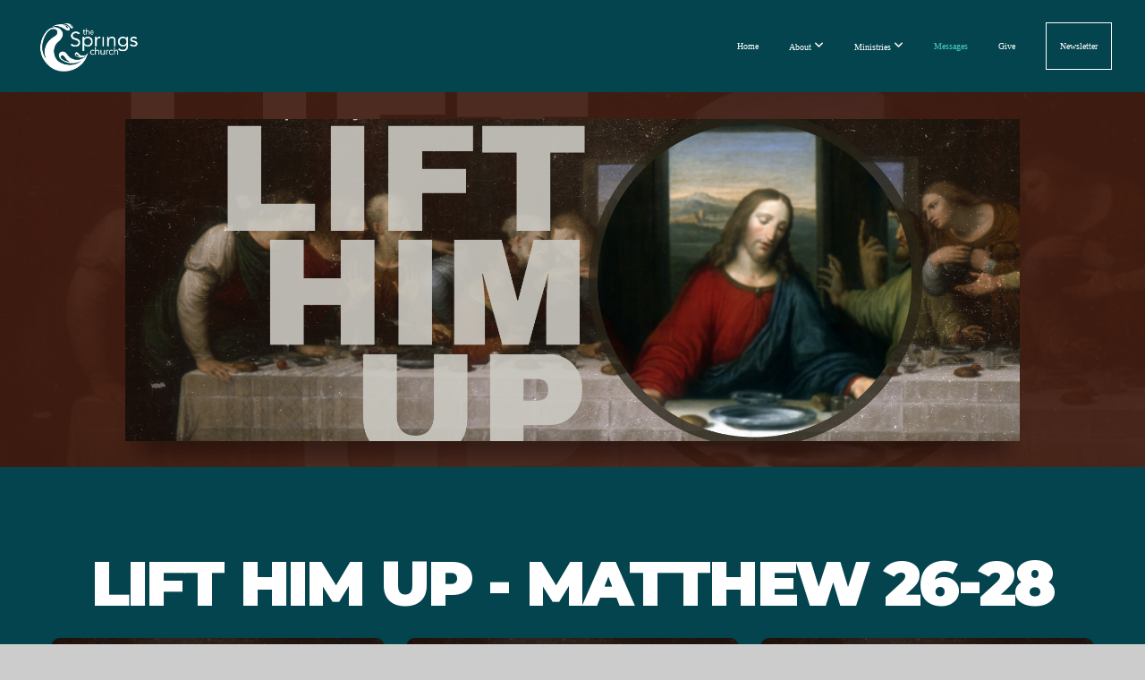

--- FILE ---
content_type: text/html; charset=UTF-8
request_url: https://thesprings.church/media/series/5m9dmyy/lift-him-up-matthew-26-28
body_size: 8567
content:
<!DOCTYPE html>
<html class="wf-loading">
	<head>
		<meta http-equiv="Content-Type" content="text/html; charset=utf-8" />
		<meta name="viewport" content="width=device-width, initial-scale=1.0" />
<meta name="provider" content="snappages" />
<meta http-equiv="X-UA-Compatible" content="IE=Edge"/>
    <meta name="keywords" content="bible, teaching, sermon" />
            <meta name="description" content="" />
            <meta property="og:title" content="Lift Him Up - Matthew 26-28" />
            <meta property="og:type" content="website" />
            <meta property="og:url" content="https://thesprings.church/media/series/5m9dmyy/lift-him-up-matthew-26-28" />
            <meta property="og:image" content="https://images.subsplash.com/image.jpg?id=6c21423b-ba0e-4e56-a867-bec116ed990b&w=800&h=450" />
            <meta property="og:thumbnail" content="https://images.subsplash.com/image.jpg?id=6c21423b-ba0e-4e56-a867-bec116ed990b&w=800&h=450" />
            <meta property="og:image:secure_url" content="https://images.subsplash.com/image.jpg?id=6c21423b-ba0e-4e56-a867-bec116ed990b&w=800&h=450" />
            <meta property="og:site_name" content="The Springs Church - Springfield, MO" />
            <meta property="og:description" content="" />
    <link rel="shortcut icon" href="https://storage2.snappages.site/C9VJJ7/assets/favicon.jpg">
<title>Lift Him Up - Matthew 26-28 | The Springs Church - Springfield, MO</title>
    <script defer src="https://ajax.googleapis.com/ajax/libs/jquery/2.1.3/jquery.min.js"></script>
<script>
	var wid=32456, pid=458787, ptype='media', tid=40972, custom_fonts = "Inconsolata:regular,700|Lato:100,100italic,300,300italic,regular,italic,700,700italic,900,900italic|Montserrat:100,200,300,regular,500,600,700,800,900|NTR:regular&display=swap";var page_type="media-series", render_url="https://site.snappages.site";</script>
<link href="https://assets2.snappages.site/global/styles/website.min.css?v=1769112211" type="text/css" rel="stylesheet" /><script defer src="https://assets2.snappages.site/global/assets/js/website.min.js?v=1769112211" type="text/javascript"></script><link class="core-style" href="https://storage2.snappages.site/C9VJJ7/assets/themes/40972/style1754497363.css" type="text/css" rel="stylesheet" />
<link href="https://site.snappages.site/assets/icons/fontawesome/webfonts/fa-brands-400.woff2" rel="preload" as="font" type="font/woff2" crossorigin="anonymous"/>
<link href="https://site.snappages.site/assets/icons/fontawesome/webfonts/fa-regular-400.woff2" rel="preload" as="font" type="font/woff2" crossorigin="anonymous"/>
<link href="https://site.snappages.site/assets/icons/fontawesome/webfonts/fa-solid-900.woff2" rel="preload" as="font" type="font/woff2" crossorigin="anonymous"/>
<link href="https://site.snappages.site/assets/icons/fontawesome/css/all.min.css" rel="stylesheet"/>
<link href="https://site.snappages.site/assets/icons/fontawesome/css/all.min.css" rel="stylesheet"/>
<noscript><link href="https://site.snappages.site/assets/icons/fontawesome/css/all.min.css" rel="stylesheet" as="style"/></noscript>
<link href="https://site.snappages.site/assets/icons/fontawesome/css/v4-shims.min.css" rel="preload" as="style" onload="this.rel='stylesheet'"/>
<noscript><link href="https://site.snappages.site/assets/icons/fontawesome/css/v4-shims.min.css" rel="stylesheet" as="style"/></noscript>
<link href="https://assets2.snappages.site/global/assets/icons/pixeden/css/pe-icon-7-stroke.min.css" rel="preload" as="style" onload="this.rel='stylesheet'"/>
<noscript><link href="https://assets2.snappages.site/global/assets/icons/pixeden/css/pe-icon-7-stroke.min.css" rel="stylesheet" as="style"/></noscript>
<link href="https://assets2.snappages.site/global/assets/icons/typicons/typicons.min.css" rel="preload" as="style" onload="this.rel='stylesheet'"/>
<noscript><link href="https://assets2.snappages.site/global/assets/icons/typicons/typicons.min.css" rel="preload" as="stylesheet"/></noscript>
<link href="https://use.typekit.net/hqk1yln.css" rel="stylesheet" />

<!-- Google tag (gtag.js) -->
<script async src="https://www.googletagmanager.com/gtag/js?id=G-8VS5EFJCBV"></script>
<script>
window.dataLayer = window.dataLayer || [];
function gtag(){dataLayer.push(arguments);}
gtag('js', new Date());
gtag('config', 'G-8VS5EFJCBV');
</script>
<svg xmlns="https://www.w3.org/2000/svg" style="display:none;">
    <symbol id="sp-icon-amazon" viewBox="0 0 50 50">
        <g fill-rule="nonzero">
          <path id="Shape" d="M0.0909090909,38.8 C0.242409091,38.53335 0.484818182,38.51665 0.818181818,38.75 C8.39390909,43.58335 16.6363636,46 25.5454545,46 C31.4848182,46 37.3484545,44.78335 43.1363636,42.35 C43.2878636,42.28335 43.5075455,42.18335 43.7954545,42.05 C44.0833182,41.91665 44.2878636,41.81665 44.4090909,41.75 C44.8636364,41.55 45.2196818,41.65 45.4772727,42.05 C45.7348182,42.45 45.6515,42.81665 45.2272727,43.15 C44.6818182,43.58335 43.9848182,44.08335 43.1363636,44.65 C40.5302727,46.35 37.6211818,47.66665 34.4090909,48.6 C31.1969545,49.53335 28.0605909,50 25,50 C20.2727273,50 15.803,49.09165 11.5909091,47.275 C7.37877273,45.45835 3.60604545,42.9 0.272727273,39.6 C0.0909090909,39.43335 0,39.26665 0,39.1 C0,39 0.0302727273,38.9 0.0909090909,38.8 Z M13.7727273,24.55 C13.7727273,22.25 14.2878636,20.28335 15.3181818,18.65 C16.3484545,17.01665 17.7575455,15.78335 19.5454545,14.95 C21.1818182,14.18335 23.1969545,13.63335 25.5909091,13.3 C26.4090909,13.2 27.7424091,13.06665 29.5909091,12.9 L29.5909091,12.05 C29.5909091,9.91665 29.3787727,8.48335 28.9545455,7.75 C28.3181818,6.75 27.3181818,6.25 25.9545455,6.25 L25.5909091,6.25 C24.5909091,6.35 23.7272727,6.7 23,7.3 C22.2727273,7.9 21.803,8.73335 21.5909091,9.8 C21.4696818,10.46665 21.1666364,10.85 20.6818182,10.95 L15.4545455,10.25 C14.9393636,10.11665 14.6818182,9.81665 14.6818182,9.35 C14.6818182,9.25 14.6969545,9.13335 14.7272727,9 C15.2424091,6.03335 16.5075455,3.83335 18.5227273,2.4 C20.5378636,0.96665 22.8939091,0.16665 25.5909091,0 L26.7272727,0 C30.1818182,0 32.8787727,0.98335 34.8181818,2.95 C35.1223778,3.2848521 35.4034595,3.64418094 35.6590909,4.025 C35.9166364,4.40835 36.1211818,4.75 36.2727273,5.05 C36.4242273,5.35 36.5605909,5.78335 36.6818182,6.35 C36.803,6.91665 36.8939091,7.30835 36.9545455,7.525 C37.0151364,7.74165 37.0605909,8.20835 37.0909091,8.925 C37.1211818,9.64165 37.1363636,10.06665 37.1363636,10.2 L37.1363636,22.3 C37.1363636,23.16665 37.25,23.95835 37.4772727,24.675 C37.7045455,25.39165 37.9242273,25.90835 38.1363636,26.225 C38.3484545,26.54165 38.6969545,27.05 39.1818182,27.75 C39.3636364,28.05 39.4545455,28.31665 39.4545455,28.55 C39.4545455,28.81665 39.3333182,29.05 39.0909091,29.25 C36.5757273,31.65 35.2120909,32.95 35,33.15 C34.6363636,33.45 34.1969545,33.48335 33.6818182,33.25 C33.2575455,32.85 32.8863636,32.46665 32.5681818,32.1 C32.25,31.73335 32.0227273,31.46665 31.8863636,31.3 C31.75,31.13335 31.5302727,30.80835 31.2272727,30.325 C30.9242273,29.84165 30.7120909,29.51665 30.5909091,29.35 C28.8939091,31.38335 27.2272727,32.65 25.5909091,33.15 C24.5605909,33.48335 23.2878636,33.65 21.7727273,33.65 C19.4393636,33.65 17.5227273,32.85835 16.0227273,31.275 C14.5227273,29.69165 13.7727273,27.45 13.7727273,24.55 Z M21.5909091,23.55 C21.5909091,24.85 21.8863636,25.89165 22.4772727,26.675 C23.0681818,27.45835 23.8636364,27.85 24.8636364,27.85 C24.9545455,27.85 25.0833182,27.83335 25.25,27.8 C25.4166364,27.76665 25.5302727,27.75 25.5909091,27.75 C26.8636364,27.38335 27.8484545,26.48335 28.5454545,25.05 C28.8787727,24.41665 29.1287727,23.725 29.2954545,22.975 C29.4620909,22.225 29.553,21.61665 29.5681818,21.15 C29.5833182,20.68335 29.5909091,19.91665 29.5909091,18.85 L29.5909091,17.6 C27.8333182,17.6 26.5,17.73335 25.5909091,18 C22.9242273,18.83335 21.5909091,20.68335 21.5909091,23.55 Z M40.6818182,39.65 C40.7424091,39.51665 40.8333182,39.38335 40.9545455,39.25 C41.7120909,38.68335 42.4393636,38.3 43.1363636,38.1 C44.2878636,37.76665 45.4090909,37.58335 46.5,37.55 C46.803,37.51665 47.0909091,37.53335 47.3636364,37.6 C48.7272727,37.73335 49.5454545,37.98335 49.8181818,38.35 C49.9393636,38.55 50,38.85 50,39.25 L50,39.6 C50,40.76665 49.7120909,42.14165 49.1363636,43.725 C48.5605909,45.30835 47.7575455,46.58335 46.7272727,47.55 C46.5757273,47.68335 46.4393636,47.75 46.3181818,47.75 C46.2575455,47.75 46.1969545,47.73335 46.1363636,47.7 C45.9545455,47.6 45.9090909,47.41665 46,47.15 C47.1211818,44.25 47.6818182,42.23335 47.6818182,41.1 C47.6818182,40.73335 47.6211818,40.46665 47.5,40.3 C47.1969545,39.9 46.3484545,39.7 44.9545455,39.7 C44.4393636,39.7 43.8333182,39.73335 43.1363636,39.8 C42.3787727,39.9 41.6818182,40 41.0454545,40.1 C40.8636364,40.1 40.7424091,40.06665 40.6818182,40 C40.6211818,39.93335 40.6060455,39.86665 40.6363636,39.8 C40.6363636,39.76665 40.6515,39.71665 40.6818182,39.65 Z"/>
        </g>
    </symbol>
    <symbol id="sp-icon-roku" viewBox="0 0 50 50">
        <g>
          <path id="Combined-Shape" d="M8,0 L42,0 C46.418278,-8.11624501e-16 50,3.581722 50,8 L50,42 C50,46.418278 46.418278,50 42,50 L8,50 C3.581722,50 5.41083001e-16,46.418278 0,42 L0,8 C-5.41083001e-16,3.581722 3.581722,8.11624501e-16 8,0 Z M9.94591393,22.6758056 C9.94591393,23.9554559 8.93797503,25.0040346 7.705466,25.0040346 L6.5944023,25.0040346 L6.5944023,20.3268077 L7.705466,20.3268077 C8.93797503,20.3268077 9.94591393,21.3746529 9.94591393,22.6758056 Z M15,32 L11.1980679,26.5137477 C12.6117075,25.6540149 13.5405811,24.2489259 13.5405811,22.6758056 C13.5405811,20.0964239 11.1176341,18 8.14917631,18 L3,18 L3,31.9899135 L6.5944023,31.9899135 L6.5944023,27.3332264 L7.6834372,27.3332264 L10.9214498,32 L15,32 Z M19.4209982,23.6089545 C20.3760082,23.6089545 21.1686305,24.9005713 21.1686305,26.4995139 C21.1686305,28.098368 20.3760082,29.3917084 19.4209982,29.3917084 C18.4876486,29.3917084 17.6937241,28.0984122 17.6937241,26.4995139 C17.6937241,24.9006155 18.4876486,23.6089545 19.4209982,23.6089545 Z M24.8610089,26.4995139 C24.8610089,23.4472925 22.4211995,21 19.4209982,21 C16.4217953,21 14,23.4472925 14,26.4995139 C14,29.5540333 16.4217953,32 19.4209982,32 C22.4211995,32 24.8610089,29.5540333 24.8610089,26.4995139 Z M33.154894,21.2236663 L29.0835675,25.3681007 L29.0835675,21.2099662 L25.549974,21.2099662 L25.549974,31.7778363 L29.0835675,31.7778363 L29.0835675,27.4910969 L33.3340371,31.7778363 L37.7816639,31.7778363 L32.3803293,26.2779246 L36.8541742,21.7246949 L36.8541742,27.9961029 C36.8541742,30.0783079 38.0840844,31.9999116 41.1813884,31.9999116 C42.6517766,31.9999116 44.001101,31.1508546 44.6569026,30.3826285 L46.24575,31.7777921 L47,31.7777921 L47,21.2236663 L43.4663631,21.2236663 L43.4663631,28.056914 C43.0684459,28.7640196 42.5140009,29.2086122 41.657092,29.2086122 C40.7876817,29.2086122 40.3887661,28.6838515 40.3887661,27.0054037 L40.3887661,21.2236663 L33.154894,21.2236663 Z"/>
        </g>
    </symbol>
    <symbol id="sp-icon-google-play" viewBox="0 0 50 50">
	    <g fill-rule="nonzero">
	      <path id="top" d="M7.60285132,19.9078411 C12.5081466,14.9434827 20.3874745,6.92617108 24.6425662,2.55295316 L27.0855397,0.0509164969 L30.6904277,3.63645621 C32.6802444,5.62627291 34.2953157,7.30040733 34.2953157,7.35947047 C34.2953157,7.55651731 3.60386965,24.6751527 3.2296334,24.6751527 C3.01272912,24.6751527 4.70723014,22.8431772 7.60285132,19.9078411 Z" transform="matrix(1 0 0 -1 0 24.726)"/>
	            <path id="Shape" d="M0.767311609,49.8798639 C0.5901222,49.6828171 0.353869654,49.2693751 0.235234216,48.9735503 C0.0773930754,48.5794566 0.0183299389,41.3498232 0.0183299389,25.6690696 C0.0183299389,0.749517674 -0.0407331976,2.04992501 1.20010183,1.16295963 L1.83044807,0.709802806 L13.9256619,12.8050167 L26.0213849,24.9012488 L22.9088595,28.05298 C21.1950102,29.7866867 15.5804481,35.4796602 10.4394094,40.7194769 C1.61405295,49.6833262 1.06262729,50.2148945 0.767311609,49.8798639 Z" transform="matrix(1 0 0 -1 0 50.66)"/>
	            <path id="Shape" d="M32.1283096,28.868403 L28.287169,25.0272624 L31.5376782,21.7375476 C33.3304481,19.9249203 34.8864562,18.408627 34.9852342,18.3689121 C35.2214868,18.309849 45.0320774,23.6876494 45.5442974,24.1601545 C45.7413442,24.3373439 45.9974542,24.7711525 46.1155804,25.1453887 C46.450611,26.1499712 45.938391,27.0364274 44.5595723,27.8638205 C43.5748473,28.454961 37.3691446,31.9417227 36.3447047,32.4732909 C35.9893075,32.6703378 35.5560081,32.2961015 32.1283096,28.868403 Z" transform="matrix(1 0 0 -1 0 50.884)"/>
	            <path id="bottom" d="M16.1323829,37.9725051 C10.0850305,31.9643585 5.19959267,27.0392057 5.27851324,27.0392057 C5.33757637,27.0392057 5.84979633,27.2953157 6.401222,27.6104888 C7.48472505,28.2016293 28.8783096,39.9419552 31.3406314,41.2815682 C33.9210794,42.660387 34.0198574,42.1680244 30.4541752,45.7535642 C28.7204684,47.4872709 27.2627291,48.9052953 27.203666,48.9052953 C27.1446029,48.885947 22.160387,43.9806517 16.1323829,37.9725051 Z" transform="matrix(1 0 0 -1 0 75.945)"/>
	    </g>
    </symbol>
    <symbol id="sp-icon-apple" viewBox="0 0 50 50">
	    <g fill-rule="nonzero">
	      <path id="Shape" d="M33.9574406,26.5634279 C34.0276124,34.1300976 40.5866722,36.6480651 40.6593407,36.6801167 C40.6038808,36.8576056 39.6113106,40.2683744 37.2037125,43.7914576 C35.1223643,46.8374278 32.9623738,49.8720595 29.5596196,49.9349127 C26.2160702,49.9966052 25.1409344,47.9496797 21.3183084,47.9496797 C17.4968415,47.9496797 16.3023155,49.8721487 13.1372718,49.9966945 C9.85274871,50.1212403 7.35152871,46.7030612 5.25306112,43.668251 C0.964911488,37.4606036 -2.31212183,26.1269374 2.08810657,18.476523 C4.27404374,14.6772963 8.18048359,12.2714647 12.420574,12.2097721 C15.6458924,12.1481688 18.6901193,14.3824933 20.6618852,14.3824933 C22.6324029,14.3824933 26.3318047,11.6955185 30.2209468,12.0901367 C31.8490759,12.1579896 36.4193394,12.748667 39.353895,17.0498265 C39.1174329,17.1966031 33.9007325,20.2374843 33.9574406,26.5634279 M27.6736291,7.98325071 C29.4174035,5.86972218 30.5910653,2.92749548 30.2708784,0 C27.7573538,0.101154388 24.7179418,1.67712725 22.9150518,3.78949514 C21.2993165,5.66009243 19.8842887,8.65410161 20.2660876,11.5236543 C23.0677001,11.7406943 25.9297656,10.0981184 27.6736291,7.98325071"/>
	    </g>
    </symbol>
    <symbol id="sp-icon-windows" viewBox="0 0 50 50">
	    <g fill-rule="nonzero">
	      <path id="Shape" d="M0,7.0733463 L20.3540856,4.30155642 L20.3628405,23.9346304 L0.0184824903,24.0503891 L0,7.07354086 L0,7.0733463 Z M20.344358,26.1964981 L20.3599222,45.8466926 L0.0157587549,43.0496109 L0.0145914397,26.064786 L20.3441634,26.1964981 L20.344358,26.1964981 Z M22.8116732,3.93871595 L49.7992218,0 L49.7992218,23.6848249 L22.8116732,23.8988327 L22.8116732,3.93891051 L22.8116732,3.93871595 Z M49.8054475,26.381323 L49.7990272,49.9593385 L22.8114786,46.1503891 L22.7737354,26.3371595 L49.8054475,26.381323 Z"/>
	    </g>
    </symbol>
</svg>

	</head>
	<body>
		<div id="sp-wrapper">
			<header id="sp-header">
				<div id="sp-bar"><div id="sp-bar-text"><span></span></div><div id="sp-bar-social" class="sp-social-holder" data-style="icons" data-shape="circle"><a class="facebook" href="" target="_blank" data-type="facebook"><i class="fa fa-fw fa-facebook"></i></a><a class="twitter" href="" target="_blank" data-type="twitter"><i class="fa fa-fw fa-twitter"></i></a><a class="pinterest" href="" target="_blank" data-type="pinterest"><i class="fa fa-fw fa-pinterest"></i></a><a class="instagram" href="" target="_blank" data-type="instagram"><i class="fa fa-fw fa-instagram"></i></a></div></div>
				<div id="sp-logo"><a href="/home" target="_self"><img src="https://storage2.snappages.site/C9VJJ7/assets/images/5534330_1535x834_500.png" width="140px"/></a></div>
				<div id="sp-nav"><nav id="sp-nav-links"><ul><li style="z-index:1250;" id="nav_home" data-type="basic"><a href="/" target="_self"><span></span>Home</a></li><li style="z-index:1249;" id="nav_about" data-type="folder"><a href="/about" target="_self"><span></span>About&nbsp;<i class="fa fa-angle-down" style="font-size:12px;vertical-align:10%;"></i></a><ul class="sp-second-nav"><li id="nav_beliefs"><a href="/beliefs" target="_self"><span></span>Beliefs</a></li><li id="nav_team"><a href="/team" target="_self"><span></span>Our Team</a></li><li id="nav_whattoexpect"><a href="/whattoexpect" target="_self"><span></span>Sunday Mornings</a></li><li id="nav_baptism"><a href="/baptism" target="_self"><span></span>Baptism</a></li></ul></li><li style="z-index:1248;" id="nav_ministries" data-type="folder"><a href="/ministries" target="_self"><span></span>Ministries&nbsp;<i class="fa fa-angle-down" style="font-size:12px;vertical-align:10%;"></i></a><ul class="sp-second-nav"><li id="nav_children"><a href="/children" target="_self"><span></span>Children</a></li><li id="nav_students"><a href="/students" target="_self"><span></span>Students</a></li><li id="nav_adults"><a href="/adults" target="_self"><span></span>Adults</a></li><li id="nav_missions"><a href="/missions" target="_self"><span></span>Missions &amp; Outreach</a></li><li id="nav_worship"><a href="/worship" target="_self"><span></span>Worship</a></li></ul></li><li style="z-index:1251" id="nav_messages" class="selected" data-type="media"><a href="/messages" target="_self"><span></span>Messages</a></li><li style="z-index:1246;" id="nav_give" data-type="basic"><a href="/give" target="_self"><span></span>Give</a></li><li style="z-index:1245;" id="nav_newsletter" data-type="blog"><a href="/newsletter" target="_self"><span></span>Newsletter</a></li></ul></nav></div><div id="sp-nav-button"></div>
			</header>
			<main id="sp-content">
				<section class="sp-section sp-scheme-1" data-index="" data-scheme="1"><div class="sp-section-slide" data-background="%7B%22type%22%3A%22image%22%2C%22src%22%3A%22https%3A%5C%2F%5C%2Fcdn.subsplash.com%5C%2Fimages%5C%2FC9VJJ7%5C%2F_source%5C%2F02474d63-5ca8-4e58-afc5-77c2117f08ed%5C%2Fimage.png%22%2C%22size%22%3A%22cover%22%2C%22position%22%3A%22center%22%2C%22repeat%22%3A%22no-repeat%22%2C%22attachment%22%3A%22scroll%22%2C%22tint%22%3A%22rgba%2866%2C28%2C17%2C.9%29%22%7D" data-tint="rgba(66,28,17,.9)"  data-label="Main" ><div class="sp-section-content"  style="padding-top:30px;padding-bottom:30px;"><div class="sp-grid sp-col sp-col-24"><div class="sp-block sp-image-block " data-type="image" data-id="" style="text-align:center;padding-top:0px;padding-bottom:0px;padding-left:0px;padding-right:0px;"><div class="sp-block-content"  style="max-width:1000px;"><div class="sp-image-holder" style="background-image:url(https://cdn.subsplash.com/images/C9VJJ7/_source/02474d63-5ca8-4e58-afc5-77c2117f08ed/image.png);"  data-source="https://cdn.subsplash.com/images/C9VJJ7/_source/02474d63-5ca8-4e58-afc5-77c2117f08ed/image.png" data-ratio="banner" data-shadow="float"><img src="https://cdn.subsplash.com/images/C9VJJ7/_source/02474d63-5ca8-4e58-afc5-77c2117f08ed/image.png" class="fill" alt="" /><div class="sp-image-title"></div><div class="sp-image-caption"></div></div></div></div></div></div></div></section><section class="sp-section sp-scheme-0" data-index="" data-scheme="0"><div class="sp-section-slide"  data-label="Main" ><div class="sp-section-content" ><div class="sp-grid sp-col sp-col-24"><div class="sp-block sp-heading-block " data-type="heading" data-id="" style="text-align:center;"><div class="sp-block-content"  style=""><span class='h1' ><h1 >Lift Him Up - Matthew 26-28</h1></span></div></div><div class="sp-block sp-media_library-block " data-type="media_library" data-id="" style=""><div class="sp-block-content"  style=""><div class="sp-media-library"  data-source="series" data-layout="grid" data-pagination="true" data-labels="true" data-page="1" data-limit="12" data-filter="media_series" data-value="6ff6e60f-56c6-4186-a109-1f36bc364cf2" data-total="10">
        <a class="sp-media-item" href="/media/397h8nn/lift-him-up-matthew-26-28-ii-all-the-all-s">
            <div class="sp-media-thumb" style="color:#421c11;background-color:#574e45;background-image:url(https://images.subsplash.com/image.jpg?id=6c21423b-ba0e-4e56-a867-bec116ed990b&w=800&h=450);"><div class="sp-media-play-overlay"></div></div>
            <div class="sp-media-title">Lift Him Up - Matthew 26-28 II All the "All"s</div>
            <div class="sp-media-subtitle">Apr 24, 2022</div>
        </a>
        <a class="sp-media-item" href="/media/6hvy4dr/lift-him-up-matthew-26-28-ii-next">
            <div class="sp-media-thumb" style="color:#421c11;background-color:#574e45;background-image:url(https://images.subsplash.com/image.jpg?id=6c21423b-ba0e-4e56-a867-bec116ed990b&w=800&h=450);"><div class="sp-media-play-overlay"></div></div>
            <div class="sp-media-title">Lift Him Up - Matthew 26-28 II Next</div>
            <div class="sp-media-subtitle">Apr 17, 2022 &nbsp;<span style="font-size:.8em;">&bullet;</span>&nbsp; Zach Grell - Senior Pastor</div>
        </a>
        <a class="sp-media-item" href="/media/4f2nyhb/lift-him-up-matthew-26-28-ii-riven">
            <div class="sp-media-thumb" style="color:#421c11;background-color:#574e45;background-image:url(https://images.subsplash.com/image.jpg?id=6c21423b-ba0e-4e56-a867-bec116ed990b&w=800&h=450);"><div class="sp-media-play-overlay"></div></div>
            <div class="sp-media-title">Lift Him Up - Matthew 26-28 II Riven</div>
            <div class="sp-media-subtitle">Apr 10, 2022 &nbsp;<span style="font-size:.8em;">&bullet;</span>&nbsp; Zach Grell - Senior Pastor</div>
        </a>
        <a class="sp-media-item" href="/media/2dhgd6b/lift-him-up-matthew-26-28-ii-coronation">
            <div class="sp-media-thumb" style="color:#421c11;background-color:#574e45;background-image:url(https://images.subsplash.com/image.jpg?id=6c21423b-ba0e-4e56-a867-bec116ed990b&w=800&h=450);"><div class="sp-media-play-overlay"></div></div>
            <div class="sp-media-title">Lift Him Up - Matthew 26-28 II Coronation</div>
            <div class="sp-media-subtitle">Apr 3, 2022 &nbsp;<span style="font-size:.8em;">&bullet;</span>&nbsp; Zach Grell - Senior Pastor</div>
        </a>
        <a class="sp-media-item" href="/media/7fh4ps5/lift-him-up-matthew-26-28-ii-decisions">
            <div class="sp-media-thumb" style="color:#421c11;background-color:#574e45;background-image:url(https://images.subsplash.com/image.jpg?id=6c21423b-ba0e-4e56-a867-bec116ed990b&w=800&h=450);"><div class="sp-media-play-overlay"></div></div>
            <div class="sp-media-title">Lift Him Up - Matthew 26-28 II Decisions</div>
            <div class="sp-media-subtitle">Mar 27, 2022 &nbsp;<span style="font-size:.8em;">&bullet;</span>&nbsp; Zach Grell - Senior Pastor</div>
        </a>
        <a class="sp-media-item" href="/media/4j7zcgb/lift-him-up-matthew-26-28-ii-singing-the-greatest-commandment-part-2">
            <div class="sp-media-thumb" style="color:#421c11;background-color:#574e45;background-image:url(https://images.subsplash.com/image.jpg?id=6c21423b-ba0e-4e56-a867-bec116ed990b&w=800&h=450);"><div class="sp-media-play-overlay"></div></div>
            <div class="sp-media-title">Lift Him Up - Matthew 26-28 II Singing the Greatest Commandment: Part 2</div>
            <div class="sp-media-subtitle">Mar 20, 2022 &nbsp;<span style="font-size:.8em;">&bullet;</span>&nbsp; Cameron Stanton - Worship</div>
        </a>
        <a class="sp-media-item" href="/media/zv97tjn/lift-him-up-matthew-26-28-ii-singing-the-greatest-commandment-part-1">
            <div class="sp-media-thumb" style="color:#421c11;background-color:#574e45;background-image:url(https://images.subsplash.com/image.jpg?id=6c21423b-ba0e-4e56-a867-bec116ed990b&w=800&h=450);"><div class="sp-media-play-overlay"></div></div>
            <div class="sp-media-title">Lift Him Up - Matthew 26-28 II Singing the Greatest Commandment: Part 1</div>
            <div class="sp-media-subtitle">Mar 20, 2022 &nbsp;<span style="font-size:.8em;">&bullet;</span>&nbsp; Cameron Stanton - Worship</div>
        </a>
        <a class="sp-media-item" href="/media/jctcdr7/lift-him-up-matthew-26-28-ii-questioned">
            <div class="sp-media-thumb" style="color:#421c11;background-color:#574e45;background-image:url(https://images.subsplash.com/image.jpg?id=6c21423b-ba0e-4e56-a867-bec116ed990b&w=800&h=450);"><div class="sp-media-play-overlay"></div></div>
            <div class="sp-media-title">Lift Him Up - Matthew 26-28 II Questioned</div>
            <div class="sp-media-subtitle">Mar 13, 2022 &nbsp;<span style="font-size:.8em;">&bullet;</span>&nbsp; Zach Grell - Senior Pastor</div>
        </a>
        <a class="sp-media-item" href="/media/vy4rw67/lift-him-up-matthew-26-28-ii-pressed">
            <div class="sp-media-thumb" style="color:#421c11;background-color:#574e45;background-image:url(https://images.subsplash.com/image.jpg?id=6c21423b-ba0e-4e56-a867-bec116ed990b&w=800&h=450);"><div class="sp-media-play-overlay"></div></div>
            <div class="sp-media-title">Lift Him Up - Matthew 26-28 II Pressed</div>
            <div class="sp-media-subtitle">Mar 6, 2022 &nbsp;<span style="font-size:.8em;">&bullet;</span>&nbsp; Zach Grell - Senior Pastor</div>
        </a>
        <a class="sp-media-item" href="/media/yw82zp4/lift-him-up-matthew-26-28-ii-poured-out">
            <div class="sp-media-thumb" style="color:#421c11;background-color:#574e45;background-image:url(https://images.subsplash.com/image.jpg?id=6c21423b-ba0e-4e56-a867-bec116ed990b&w=800&h=450);"><div class="sp-media-play-overlay"></div></div>
            <div class="sp-media-title">Lift Him Up - Matthew 26-28 II Poured Out</div>
            <div class="sp-media-subtitle">Feb 27, 2022 &nbsp;<span style="font-size:.8em;">&bullet;</span>&nbsp; Zach Grell - Senior Pastor</div>
        </a><span></span></div></div></div></div></div></div></section>
			</main>
			<footer id="sp-footer">
				<section class="sp-section sp-scheme-5" data-index="" data-scheme="5"><div class="sp-section-slide"  data-label="Main" ><div class="sp-section-content" ><div class="sp-grid sp-col sp-col-24"><div class="sp-row"><div class="sp-col sp-col-8"><div class="sp-block sp-heading-block " data-type="heading" data-id="00147124-d64c-4a08-91c0-20ca29bd7043" style="text-align:left;"><div class="sp-block-content"  style=""><span class='h3'  data-color="@color2" data-size="3em"><h3  style='font-size:3em;color:@color2;'>About</h3></span></div></div><div class="sp-block sp-text-block " data-type="text" data-id="82d52014-0a55-4fc6-ba94-fa7aae602cd5" style="text-align:left;"><div class="sp-block-content"  style="">We are a multi-generational church of people helping people know and follow Jesus one step at a time. &nbsp;The Springs is affiliated with the <a href="https://www.efca.org/" rel="" target="_self">Evangelical Free Church of America (EFCA)</a>.</div></div></div><div class="sp-col sp-col-7"><div class="sp-block sp-heading-block " data-type="heading" data-id="2822aa98-3193-45af-b911-247a6f964b0d" style="text-align:left;"><div class="sp-block-content"  style=""><span class='h3'  data-color="@color2" data-size="3em"><h3  style='font-size:3em;color:@color2;'>Office Hours</h3></span></div></div><div class="sp-block sp-text-block " data-type="text" data-id="670a3a38-4681-45be-8f18-cc9ab46ba04e" style="text-align:left;"><div class="sp-block-content"  style="">Monday - Thursday &nbsp; || &nbsp; 9:00am-4:00pm<br>Closed on Friday</div></div></div><div class="sp-col sp-col-4"><div class="sp-block sp-heading-block " data-type="heading" data-id="4f82257b-15a1-428d-925f-5c0a8a3c44be" style="text-align:left;"><div class="sp-block-content"  style=""><span class='h3'  data-color="@color2" data-size="3em"><h3  style='font-size:3em;color:@color2;'>Contact Info</h3></span></div></div><div class="sp-block sp-text-block " data-type="text" data-id="cd038c79-475c-445c-8d3b-eb6ba32106ae" style="text-align:left;"><div class="sp-block-content"  style="">(417) 889-9445<br>5500 South Southwood Road<br>Springfield, MO 65804</div></div><div class="sp-block sp-button-block " data-type="button" data-id="3e052a57-bc27-4f92-b825-9aa7b37c1a8f" style=""><div class="sp-block-content"  style=""><span class="text-reset"><a class="sp-button" href="/connect-card" target="_self"  data-label="Contact us" data-color="@color1" data-text-color="@color3" style="background-color:@color1 !important;color:@color3 !important;">Contact us</a></span></div></div></div><div class="sp-col sp-col-5"><div class="sp-block sp-heading-block " data-type="heading" data-id="b10d911b-b1e4-4703-8b6d-128629fc8b7d" style="text-align:left;"><div class="sp-block-content"  style=""><span class='h3'  data-color="@color2" data-size="3em"><h3  style='font-size:3em;color:@color2;'>Follow Us</h3></span></div></div><div class="sp-block sp-social-block " data-type="social" data-id="e8918ac1-8319-4529-80e3-5b6b5f8e54bd" style="text-align:left;"><div class="sp-block-content"  style=""><div class="sp-social-holder" style="font-size:25px;margin-top:-5px;"  data-style="icons" data-shape="square"><a class="facebook" href="https://www.facebook.com/TheSprings.Church" target="_blank" style="margin-right:5px;margin-top:5px;"><i class="fa fa-fw fa-facebook"></i></a><a class="instagram" href="https://www.instagram.com/thesprings.church/" target="_blank" style="margin-right:5px;margin-top:5px;"><i class="fa fa-fw fa-instagram"></i></a><a class="youtube" href="https://www.youtube.com/c/TheSpringsChurchofSpringfield" target="_blank" style="margin-right:5px;margin-top:5px;"><i class="fa fa-fw fa-youtube"></i></a></div></div></div></div></div></div></div></div></section><div id="sp-footer-extra"><div id="sp-footer-brand"><a href="https://snappages.com?utm_source=user&utm_medium=footer" target="_blank" title="powered by SnapPages Website Builder">powered by &nbsp;<span>SnapPages</span></a></div></div>
			</footer>
		</div>
	
	</body>
</html>


--- FILE ---
content_type: text/css
request_url: https://storage2.snappages.site/C9VJJ7/assets/themes/40972/style1754497363.css
body_size: 1538
content:
.sp-button{font-family:"Montserrat",Arial,"Helvetica Neue",Helvetica,sans-serif;font-weight:900;font-style:normal;font-size:2em;text-transform:uppercase;letter-spacing:0.02em;border-radius:0px}body{background-color:#CCCCCC;background-repeat:repeat;background-attachment:scroll;background-size:auto;background-position:top center}#sp-wrapper{max-width:100%}#sp-content,#sp-footer{font-family:"Montserrat",Arial,"Helvetica Neue",Helvetica,sans-serif;font-weight:400;font-size:2.5em;line-height:1.5em;letter-spacing:-0.02em}#sp-header{flex-wrap:wrap;box-sizing:border-box;background-color:#04444e;background-repeat:repeat-x;background-attachment:scroll;background-size:auto;background-position:bottom center;width:100%;display:flex;flex-direction:row;align-items:center;padding:10px;min-height:80px}#sp-header-wrapper{position:fixed;margin-top:0px;margin-left:0px;display:flex;flex-direction:column}#sp-header::before{content:'';order:1;flex-grow:1}#sp-logo{padding:0px;white-space:nowrap;order:0;color:#544541;font-family:"Lato",Arial,"Helvetica Neue",Helvetica,sans-serif;font-weight:700;font-style:normal;font-size:2.1em;line-height:1em;text-transform:uppercase;letter-spacing:0.23em;background-color:#fed86b .01;margin:0 20px}#sp-logo::before{display:inline-block;height:1em;content:''}#sp-bar{font-family:"Montserrat",Arial,"Helvetica Neue",Helvetica,sans-serif;font-weight:400;font-size:2.5em;line-height:1.5em;letter-spacing:-0.02em;background-color:transparent;color:#CCC !important;width:100%;box-sizing:border-box;display:none;padding:10px 20px;min-height:50px;z-index:1201;left:0px;bottom:0px}.sp-view-desktop #sp-bar-text{flex-grow:1}#sp-bar-social{font-size:18px;flex-grow:1;text-align:right}#sp-nav{padding:15px;box-sizing:border-box;order:2;color:#ffffff;background-color:#04444e}#sp-nav-links a:not(.sp-sub-nav a){font-family:"Montserrat",Arial,"Helvetica Neue",Helvetica,sans-serif;font-weight:900;font-style:normal;font-size:1.5em;text-transform:uppercase;letter-spacing:0.04em}#sp-nav-links>ul>li>a:link,#sp-nav-links>ul>li>a:visited{color:#ffffff;padding:20px 15px}#sp-nav-links>ul>li.selected>a:link,#sp-nav-links>ul>li.selected>a:visited{color:#48cac0}#sp-nav-links>ul>li:first-of-type>a{border:none}#sp-nav-links>ul>li:last-of-type>a{margin-left:15px;border:1px solid;margin-right:10px}#sp-nav-links>ul>li>a:hover{color:#fed86b}#sp-nav-button{color:#ffffff;order:1;box-shadow:0 0 0 10px #04444e,inset 0 0 0 100px #04444e}#sp-nav-links>ul>li>ul>li>a:hover{color:#FFF;background:#fed86b}.sp-sub-nav{font-family:"Montserrat",Arial,"Helvetica Neue",Helvetica,sans-serif;font-weight:400;font-size:2.5em;line-height:1.5em;letter-spacing:-0.02em}@keyframes sticky{from{opacity:0;top:-25px}to{opacity:1;top:0px}}@-moz-keyframes sticky{from{opacity:0;top:-25px}to{opacity:1;top:0px}}@-webkit-keyframes sticky{from{opacity:0;top:-25px}to{opacity:1;top:0px}}@-ms-keyframes sticky{from{opacity:0;top:-25px}to{opacity:1;top:0px}}.sp-view-mobile #sp-bar-text{display:none}.sp-view-mobile #sp-bar-social{text-align:center}body:not(.sp-view-desktop) #sp-header::before{content:'';flex-grow:1;order:1}.sp-view-mobile #sp-logo{font-size:1.575em}.sp-mobile-nav>ul>li,.sp-mobile-nav>.sp-sub-nav>li{font-family:"Montserrat",Arial,"Helvetica Neue",Helvetica,sans-serif;font-weight:900;font-style:normal;font-size:1.5em;text-transform:uppercase;letter-spacing:0.04em}#sp-footer-brand{display:none}.sp-divider-block .sp-divider-holder{border-style:solid;border-width:1px;display:inline-block;width:100%;vertical-align:middle}.sp-section[data-dividers="true"] .sp-section-content>.sp-grid>.sp-row>.sp-col::before{border-style:solid;border-width:1px}.sp-icon-holder{color:#fed86b}.sp-image-title{font-family:"Inconsolata",Arial,"Helvetica Neue",Helvetica,sans-serif;font-weight:400;text-transform:none;letter-spacing:0em}h1{font-family:"Montserrat",Arial,"Helvetica Neue",Helvetica,sans-serif;font-weight:900;font-style:normal;font-size:7em;line-height:1em;text-transform:uppercase;letter-spacing:-0.04em}h2{font-family:"Montserrat",Arial,"Helvetica Neue",Helvetica,sans-serif;font-weight:400;font-style:normal;font-size:4.4em;line-height:1em;text-transform:none;letter-spacing:-0.04em}h3{font-family:"Inconsolata",Arial,"Helvetica Neue",Helvetica,sans-serif;font-weight:700;font-style:normal;font-size:2em;line-height:1em;text-transform:none;letter-spacing:-0.04em}#sp-content .sp-blog-post .h1,#sp-content .sp-blog-post .h2,#sp-content .sp-blog-post .h3{font-family:"Montserrat",Arial,"Helvetica Neue",Helvetica,sans-serif;font-weight:400;font-size:2.5em;line-height:1.5em;letter-spacing:-0.02em}#sp-content .sp-blog-post h1{font-family:"Montserrat",Arial,"Helvetica Neue",Helvetica,sans-serif;font-weight:400;font-size:2.5em;line-height:1.5em;letter-spacing:-0.02em;font-size:170%;line-height:1em}#sp-content .sp-blog-post h2{font-family:"Montserrat",Arial,"Helvetica Neue",Helvetica,sans-serif;font-weight:400;font-size:2.5em;line-height:1.5em;letter-spacing:-0.02em;font-size:140%;line-height:1em}#sp-content .sp-blog-post h3{font-family:"Montserrat",Arial,"Helvetica Neue",Helvetica,sans-serif;font-weight:400;font-size:2.5em;line-height:1.5em;letter-spacing:-0.02em;font-size:102%;line-height:1em}#sp-content .sp-blog-post:not(.sp-edit-page) .sp-heading-block:first-of-type h1{font-family:"Montserrat",Arial,"Helvetica Neue",Helvetica,sans-serif;font-weight:400;font-style:normal;font-size:4.4em;line-height:1em;text-transform:none;letter-spacing:-0.04em}#sp-content .sp-blog-post:not(.sp-edit-page) .sp-heading-block:first-of-type .h1{font-size:10px}#sp-content{color:#ffffff;background-color:#04444e}.sp-scheme-0{color:#ffffff;background-color:#04444e}.sp-scheme-0 a:not(.sp-button):link,.sp-scheme-0 a:not(.sp-button):visited{color:#fed86b}.sp-scheme-0 a:not(.sp-button):hover{color:#fed86b}.sp-scheme-0 .sp-button{color:#04444e;background-color:#fed86b}.sp-scheme-0 .sp-divider-block .sp-divider-holder{border-color:transparent;border-bottom-color:#48cac0}.sp-scheme-0 .sp-divider-border{border-color:transparent;border-bottom-color:#48cac0}.sp-section.sp-scheme-0[data-dividers="true"] .sp-section-content>.sp-grid>.sp-row>.sp-col{border-color:transparent;border-left-color:#48cac0}.sp-scheme-0 .sp-background-match-text{background-color:#ffffff}.sp-scheme-0 .sp-border-match-text{border-color:#ffffff}.sp-scheme-0 .sp-shadow-match-text{box-shadow-color:#ffffff}.sp-scheme-1{color:#ffffff;background-color:rgba(84,69,65,0.66)}.sp-scheme-1 a:not(.sp-button):link,.sp-scheme-1 a:not(.sp-button):visited{color:#fed86b}.sp-scheme-1 a:not(.sp-button):hover{color:#fed86b}.sp-scheme-1 .sp-button{color:#04444e;background-color:#fed86b}.sp-scheme-1 .sp-divider-block .sp-divider-holder{border-color:transparent;border-bottom-color:#48cac0}.sp-scheme-1 .sp-divider-border{border-color:transparent;border-bottom-color:#48cac0}.sp-section.sp-scheme-1[data-dividers="true"] .sp-section-content>.sp-grid>.sp-row>.sp-col{border-color:transparent;border-left-color:#48cac0}.sp-scheme-1 .sp-background-match-text{background-color:#ffffff}.sp-scheme-1 .sp-border-match-text{border-color:#ffffff}.sp-scheme-1 .sp-shadow-match-text{box-shadow-color:#ffffff}.sp-scheme-2{color:#FFFFFF;background-color:#48cac0}.sp-scheme-2 a:not(.sp-button):link,.sp-scheme-2 a:not(.sp-button):visited{color:#fed86b}.sp-scheme-2 a:not(.sp-button):hover{color:#04444e}.sp-scheme-2 .sp-button{color:#04444e;background-color:#fed86b}.sp-scheme-2 .sp-divider-block .sp-divider-holder{border-color:transparent;border-bottom-color:#04444e}.sp-scheme-2 .sp-divider-border{border-color:transparent;border-bottom-color:#04444e}.sp-section.sp-scheme-2[data-dividers="true"] .sp-section-content>.sp-grid>.sp-row>.sp-col{border-color:transparent;border-left-color:#04444e}.sp-scheme-2 .sp-background-match-text{background-color:#FFFFFF}.sp-scheme-2 .sp-border-match-text{border-color:#FFFFFF}.sp-scheme-2 .sp-shadow-match-text{box-shadow-color:#FFFFFF}.sp-scheme-3{color:#FFFFFF;background-color:#04444e}.sp-scheme-3 a:not(.sp-button):link,.sp-scheme-3 a:not(.sp-button):visited{color:#fed86b}.sp-scheme-3 a:not(.sp-button):hover{color:#ffffff}.sp-scheme-3 .sp-button{color:#04444e;background-color:#fed86b}.sp-scheme-3 .sp-divider-block .sp-divider-holder{border-color:transparent;border-bottom-color:rgba(72,202,192,0.2)}.sp-scheme-3 .sp-divider-border{border-color:transparent;border-bottom-color:rgba(72,202,192,0.2)}.sp-section.sp-scheme-3[data-dividers="true"] .sp-section-content>.sp-grid>.sp-row>.sp-col{border-color:transparent;border-left-color:rgba(72,202,192,0.2)}.sp-scheme-3 .sp-icon-holder{color:#fed86b}.sp-scheme-3 .sp-background-match-text{background-color:#FFFFFF}.sp-scheme-3 .sp-border-match-text{border-color:#FFFFFF}.sp-scheme-3 .sp-shadow-match-text{box-shadow-color:#FFFFFF}.sp-scheme-4{color:#ecf0f1;background-color:#48cac0}.sp-scheme-4 a:not(.sp-button):link,.sp-scheme-4 a:not(.sp-button):visited{color:#16a085}.sp-scheme-4 a:not(.sp-button):hover{color:#544541}.sp-scheme-4 .sp-button{color:#544541;background-color:#544541}.sp-scheme-4 .sp-divider-block .sp-divider-holder{border-color:transparent;border-bottom-color:#CCCCCC}.sp-scheme-4 .sp-divider-border{border-color:transparent;border-bottom-color:#CCCCCC}.sp-section.sp-scheme-4[data-dividers="true"] .sp-section-content>.sp-grid>.sp-row>.sp-col{border-color:transparent;border-left-color:#CCCCCC}.sp-scheme-4 .sp-icon-holder{color:#fed86b}.sp-scheme-4 .sp-background-match-text{background-color:#ecf0f1}.sp-scheme-4 .sp-border-match-text{border-color:#ecf0f1}.sp-scheme-4 .sp-shadow-match-text{box-shadow-color:#ecf0f1}.sp-scheme-5{color:#ffffff;background-color:#544541}.sp-scheme-5 a:not(.sp-button):link,.sp-scheme-5 a:not(.sp-button):visited{color:#fed86b}.sp-scheme-5 a:not(.sp-button):hover{color:#48cac0}.sp-scheme-5 .sp-button{color:#04444e;background-color:#fed86b}.sp-scheme-5 .sp-divider-block .sp-divider-holder{border-color:transparent;border-bottom-color:#CCCCCC}.sp-scheme-5 .sp-divider-border{border-color:transparent;border-bottom-color:#CCCCCC}.sp-section.sp-scheme-5[data-dividers="true"] .sp-section-content>.sp-grid>.sp-row>.sp-col{border-color:transparent;border-left-color:#CCCCCC}.sp-scheme-5 .sp-icon-holder{color:#fed86b}.sp-scheme-5 .sp-background-match-text{background-color:#ffffff}.sp-scheme-5 .sp-border-match-text{border-color:#ffffff}.sp-scheme-5 .sp-shadow-match-text{box-shadow-color:#ffffff}